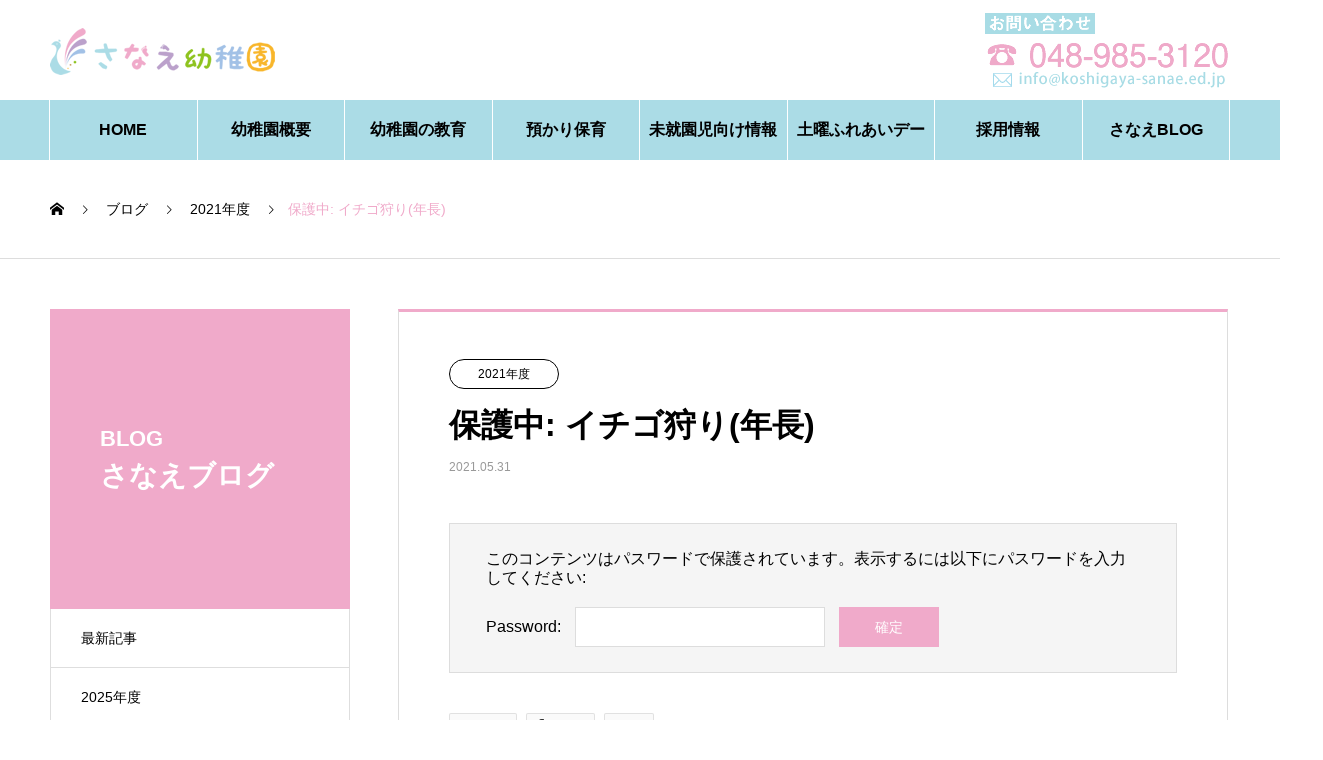

--- FILE ---
content_type: text/html; charset=UTF-8
request_url: https://www.koshigaya-sanae.ed.jp/21blog/1901.html
body_size: 51471
content:

<!DOCTYPE html>
<html lang="ja" prefix="og: http://ogp.me/ns#">
<head>
<meta charset="UTF-8">
  <meta name="viewport" content="width=device-width, initial-scale=1">
  <meta name="description" content="年長さんがイチゴ狩りに行きました。たくさんのイチゴに子どもたちは大喜びでした。帰るまでずっと食べ続けていた子もいました。イチゴが大好きなんですね。お世話になった「千疋いちご園」さんありがとうございました。">
  <title>イチゴ狩り(年長) &#8211; さなえ幼稚園</title>
<meta name='robots' content='max-image-preview:large' />
	<style>img:is([sizes="auto" i], [sizes^="auto," i]) { contain-intrinsic-size: 3000px 1500px }</style>
	<meta name="robots" content="noindex, follow">
<link rel="alternate" type="application/rss+xml" title="さなえ幼稚園 &raquo; フィード" href="https://www.koshigaya-sanae.ed.jp/feed" />
<link rel="alternate" type="application/rss+xml" title="さなえ幼稚園 &raquo; コメントフィード" href="https://www.koshigaya-sanae.ed.jp/comments/feed" />
<script type="text/javascript">
/* <![CDATA[ */
window._wpemojiSettings = {"baseUrl":"https:\/\/s.w.org\/images\/core\/emoji\/16.0.1\/72x72\/","ext":".png","svgUrl":"https:\/\/s.w.org\/images\/core\/emoji\/16.0.1\/svg\/","svgExt":".svg","source":{"concatemoji":"https:\/\/www.koshigaya-sanae.ed.jp\/home\/wp-includes\/js\/wp-emoji-release.min.js?ver=6.8.3"}};
/*! This file is auto-generated */
!function(s,n){var o,i,e;function c(e){try{var t={supportTests:e,timestamp:(new Date).valueOf()};sessionStorage.setItem(o,JSON.stringify(t))}catch(e){}}function p(e,t,n){e.clearRect(0,0,e.canvas.width,e.canvas.height),e.fillText(t,0,0);var t=new Uint32Array(e.getImageData(0,0,e.canvas.width,e.canvas.height).data),a=(e.clearRect(0,0,e.canvas.width,e.canvas.height),e.fillText(n,0,0),new Uint32Array(e.getImageData(0,0,e.canvas.width,e.canvas.height).data));return t.every(function(e,t){return e===a[t]})}function u(e,t){e.clearRect(0,0,e.canvas.width,e.canvas.height),e.fillText(t,0,0);for(var n=e.getImageData(16,16,1,1),a=0;a<n.data.length;a++)if(0!==n.data[a])return!1;return!0}function f(e,t,n,a){switch(t){case"flag":return n(e,"\ud83c\udff3\ufe0f\u200d\u26a7\ufe0f","\ud83c\udff3\ufe0f\u200b\u26a7\ufe0f")?!1:!n(e,"\ud83c\udde8\ud83c\uddf6","\ud83c\udde8\u200b\ud83c\uddf6")&&!n(e,"\ud83c\udff4\udb40\udc67\udb40\udc62\udb40\udc65\udb40\udc6e\udb40\udc67\udb40\udc7f","\ud83c\udff4\u200b\udb40\udc67\u200b\udb40\udc62\u200b\udb40\udc65\u200b\udb40\udc6e\u200b\udb40\udc67\u200b\udb40\udc7f");case"emoji":return!a(e,"\ud83e\udedf")}return!1}function g(e,t,n,a){var r="undefined"!=typeof WorkerGlobalScope&&self instanceof WorkerGlobalScope?new OffscreenCanvas(300,150):s.createElement("canvas"),o=r.getContext("2d",{willReadFrequently:!0}),i=(o.textBaseline="top",o.font="600 32px Arial",{});return e.forEach(function(e){i[e]=t(o,e,n,a)}),i}function t(e){var t=s.createElement("script");t.src=e,t.defer=!0,s.head.appendChild(t)}"undefined"!=typeof Promise&&(o="wpEmojiSettingsSupports",i=["flag","emoji"],n.supports={everything:!0,everythingExceptFlag:!0},e=new Promise(function(e){s.addEventListener("DOMContentLoaded",e,{once:!0})}),new Promise(function(t){var n=function(){try{var e=JSON.parse(sessionStorage.getItem(o));if("object"==typeof e&&"number"==typeof e.timestamp&&(new Date).valueOf()<e.timestamp+604800&&"object"==typeof e.supportTests)return e.supportTests}catch(e){}return null}();if(!n){if("undefined"!=typeof Worker&&"undefined"!=typeof OffscreenCanvas&&"undefined"!=typeof URL&&URL.createObjectURL&&"undefined"!=typeof Blob)try{var e="postMessage("+g.toString()+"("+[JSON.stringify(i),f.toString(),p.toString(),u.toString()].join(",")+"));",a=new Blob([e],{type:"text/javascript"}),r=new Worker(URL.createObjectURL(a),{name:"wpTestEmojiSupports"});return void(r.onmessage=function(e){c(n=e.data),r.terminate(),t(n)})}catch(e){}c(n=g(i,f,p,u))}t(n)}).then(function(e){for(var t in e)n.supports[t]=e[t],n.supports.everything=n.supports.everything&&n.supports[t],"flag"!==t&&(n.supports.everythingExceptFlag=n.supports.everythingExceptFlag&&n.supports[t]);n.supports.everythingExceptFlag=n.supports.everythingExceptFlag&&!n.supports.flag,n.DOMReady=!1,n.readyCallback=function(){n.DOMReady=!0}}).then(function(){return e}).then(function(){var e;n.supports.everything||(n.readyCallback(),(e=n.source||{}).concatemoji?t(e.concatemoji):e.wpemoji&&e.twemoji&&(t(e.twemoji),t(e.wpemoji)))}))}((window,document),window._wpemojiSettings);
/* ]]> */
</script>
<style id='wp-emoji-styles-inline-css' type='text/css'>

	img.wp-smiley, img.emoji {
		display: inline !important;
		border: none !important;
		box-shadow: none !important;
		height: 1em !important;
		width: 1em !important;
		margin: 0 0.07em !important;
		vertical-align: -0.1em !important;
		background: none !important;
		padding: 0 !important;
	}
</style>
<link rel='stylesheet' id='wp-block-library-css' href='https://www.koshigaya-sanae.ed.jp/home/wp-includes/css/dist/block-library/style.min.css?ver=6.8.3' type='text/css' media='all' />
<style id='classic-theme-styles-inline-css' type='text/css'>
/*! This file is auto-generated */
.wp-block-button__link{color:#fff;background-color:#32373c;border-radius:9999px;box-shadow:none;text-decoration:none;padding:calc(.667em + 2px) calc(1.333em + 2px);font-size:1.125em}.wp-block-file__button{background:#32373c;color:#fff;text-decoration:none}
</style>
<link rel='stylesheet' id='wp-components-css' href='https://www.koshigaya-sanae.ed.jp/home/wp-includes/css/dist/components/style.min.css?ver=6.8.3' type='text/css' media='all' />
<link rel='stylesheet' id='wp-preferences-css' href='https://www.koshigaya-sanae.ed.jp/home/wp-includes/css/dist/preferences/style.min.css?ver=6.8.3' type='text/css' media='all' />
<link rel='stylesheet' id='wp-block-editor-css' href='https://www.koshigaya-sanae.ed.jp/home/wp-includes/css/dist/block-editor/style.min.css?ver=6.8.3' type='text/css' media='all' />
<link rel='stylesheet' id='wp-reusable-blocks-css' href='https://www.koshigaya-sanae.ed.jp/home/wp-includes/css/dist/reusable-blocks/style.min.css?ver=6.8.3' type='text/css' media='all' />
<link rel='stylesheet' id='wp-patterns-css' href='https://www.koshigaya-sanae.ed.jp/home/wp-includes/css/dist/patterns/style.min.css?ver=6.8.3' type='text/css' media='all' />
<link rel='stylesheet' id='wp-editor-css' href='https://www.koshigaya-sanae.ed.jp/home/wp-includes/css/dist/editor/style.min.css?ver=6.8.3' type='text/css' media='all' />
<link rel='stylesheet' id='tinyjpfont_gutenberg_style-css-css' href='https://www.koshigaya-sanae.ed.jp/home/wp-content/plugins/japanese-font-for-tinymce/gutenjpfont/dist/blocks.style.build.css?ver=6.8.3' type='text/css' media='all' />
<style id='global-styles-inline-css' type='text/css'>
:root{--wp--preset--aspect-ratio--square: 1;--wp--preset--aspect-ratio--4-3: 4/3;--wp--preset--aspect-ratio--3-4: 3/4;--wp--preset--aspect-ratio--3-2: 3/2;--wp--preset--aspect-ratio--2-3: 2/3;--wp--preset--aspect-ratio--16-9: 16/9;--wp--preset--aspect-ratio--9-16: 9/16;--wp--preset--color--black: #000000;--wp--preset--color--cyan-bluish-gray: #abb8c3;--wp--preset--color--white: #ffffff;--wp--preset--color--pale-pink: #f78da7;--wp--preset--color--vivid-red: #cf2e2e;--wp--preset--color--luminous-vivid-orange: #ff6900;--wp--preset--color--luminous-vivid-amber: #fcb900;--wp--preset--color--light-green-cyan: #7bdcb5;--wp--preset--color--vivid-green-cyan: #00d084;--wp--preset--color--pale-cyan-blue: #8ed1fc;--wp--preset--color--vivid-cyan-blue: #0693e3;--wp--preset--color--vivid-purple: #9b51e0;--wp--preset--gradient--vivid-cyan-blue-to-vivid-purple: linear-gradient(135deg,rgba(6,147,227,1) 0%,rgb(155,81,224) 100%);--wp--preset--gradient--light-green-cyan-to-vivid-green-cyan: linear-gradient(135deg,rgb(122,220,180) 0%,rgb(0,208,130) 100%);--wp--preset--gradient--luminous-vivid-amber-to-luminous-vivid-orange: linear-gradient(135deg,rgba(252,185,0,1) 0%,rgba(255,105,0,1) 100%);--wp--preset--gradient--luminous-vivid-orange-to-vivid-red: linear-gradient(135deg,rgba(255,105,0,1) 0%,rgb(207,46,46) 100%);--wp--preset--gradient--very-light-gray-to-cyan-bluish-gray: linear-gradient(135deg,rgb(238,238,238) 0%,rgb(169,184,195) 100%);--wp--preset--gradient--cool-to-warm-spectrum: linear-gradient(135deg,rgb(74,234,220) 0%,rgb(151,120,209) 20%,rgb(207,42,186) 40%,rgb(238,44,130) 60%,rgb(251,105,98) 80%,rgb(254,248,76) 100%);--wp--preset--gradient--blush-light-purple: linear-gradient(135deg,rgb(255,206,236) 0%,rgb(152,150,240) 100%);--wp--preset--gradient--blush-bordeaux: linear-gradient(135deg,rgb(254,205,165) 0%,rgb(254,45,45) 50%,rgb(107,0,62) 100%);--wp--preset--gradient--luminous-dusk: linear-gradient(135deg,rgb(255,203,112) 0%,rgb(199,81,192) 50%,rgb(65,88,208) 100%);--wp--preset--gradient--pale-ocean: linear-gradient(135deg,rgb(255,245,203) 0%,rgb(182,227,212) 50%,rgb(51,167,181) 100%);--wp--preset--gradient--electric-grass: linear-gradient(135deg,rgb(202,248,128) 0%,rgb(113,206,126) 100%);--wp--preset--gradient--midnight: linear-gradient(135deg,rgb(2,3,129) 0%,rgb(40,116,252) 100%);--wp--preset--font-size--small: 13px;--wp--preset--font-size--medium: 20px;--wp--preset--font-size--large: 36px;--wp--preset--font-size--x-large: 42px;--wp--preset--spacing--20: 0.44rem;--wp--preset--spacing--30: 0.67rem;--wp--preset--spacing--40: 1rem;--wp--preset--spacing--50: 1.5rem;--wp--preset--spacing--60: 2.25rem;--wp--preset--spacing--70: 3.38rem;--wp--preset--spacing--80: 5.06rem;--wp--preset--shadow--natural: 6px 6px 9px rgba(0, 0, 0, 0.2);--wp--preset--shadow--deep: 12px 12px 50px rgba(0, 0, 0, 0.4);--wp--preset--shadow--sharp: 6px 6px 0px rgba(0, 0, 0, 0.2);--wp--preset--shadow--outlined: 6px 6px 0px -3px rgba(255, 255, 255, 1), 6px 6px rgba(0, 0, 0, 1);--wp--preset--shadow--crisp: 6px 6px 0px rgba(0, 0, 0, 1);}:where(.is-layout-flex){gap: 0.5em;}:where(.is-layout-grid){gap: 0.5em;}body .is-layout-flex{display: flex;}.is-layout-flex{flex-wrap: wrap;align-items: center;}.is-layout-flex > :is(*, div){margin: 0;}body .is-layout-grid{display: grid;}.is-layout-grid > :is(*, div){margin: 0;}:where(.wp-block-columns.is-layout-flex){gap: 2em;}:where(.wp-block-columns.is-layout-grid){gap: 2em;}:where(.wp-block-post-template.is-layout-flex){gap: 1.25em;}:where(.wp-block-post-template.is-layout-grid){gap: 1.25em;}.has-black-color{color: var(--wp--preset--color--black) !important;}.has-cyan-bluish-gray-color{color: var(--wp--preset--color--cyan-bluish-gray) !important;}.has-white-color{color: var(--wp--preset--color--white) !important;}.has-pale-pink-color{color: var(--wp--preset--color--pale-pink) !important;}.has-vivid-red-color{color: var(--wp--preset--color--vivid-red) !important;}.has-luminous-vivid-orange-color{color: var(--wp--preset--color--luminous-vivid-orange) !important;}.has-luminous-vivid-amber-color{color: var(--wp--preset--color--luminous-vivid-amber) !important;}.has-light-green-cyan-color{color: var(--wp--preset--color--light-green-cyan) !important;}.has-vivid-green-cyan-color{color: var(--wp--preset--color--vivid-green-cyan) !important;}.has-pale-cyan-blue-color{color: var(--wp--preset--color--pale-cyan-blue) !important;}.has-vivid-cyan-blue-color{color: var(--wp--preset--color--vivid-cyan-blue) !important;}.has-vivid-purple-color{color: var(--wp--preset--color--vivid-purple) !important;}.has-black-background-color{background-color: var(--wp--preset--color--black) !important;}.has-cyan-bluish-gray-background-color{background-color: var(--wp--preset--color--cyan-bluish-gray) !important;}.has-white-background-color{background-color: var(--wp--preset--color--white) !important;}.has-pale-pink-background-color{background-color: var(--wp--preset--color--pale-pink) !important;}.has-vivid-red-background-color{background-color: var(--wp--preset--color--vivid-red) !important;}.has-luminous-vivid-orange-background-color{background-color: var(--wp--preset--color--luminous-vivid-orange) !important;}.has-luminous-vivid-amber-background-color{background-color: var(--wp--preset--color--luminous-vivid-amber) !important;}.has-light-green-cyan-background-color{background-color: var(--wp--preset--color--light-green-cyan) !important;}.has-vivid-green-cyan-background-color{background-color: var(--wp--preset--color--vivid-green-cyan) !important;}.has-pale-cyan-blue-background-color{background-color: var(--wp--preset--color--pale-cyan-blue) !important;}.has-vivid-cyan-blue-background-color{background-color: var(--wp--preset--color--vivid-cyan-blue) !important;}.has-vivid-purple-background-color{background-color: var(--wp--preset--color--vivid-purple) !important;}.has-black-border-color{border-color: var(--wp--preset--color--black) !important;}.has-cyan-bluish-gray-border-color{border-color: var(--wp--preset--color--cyan-bluish-gray) !important;}.has-white-border-color{border-color: var(--wp--preset--color--white) !important;}.has-pale-pink-border-color{border-color: var(--wp--preset--color--pale-pink) !important;}.has-vivid-red-border-color{border-color: var(--wp--preset--color--vivid-red) !important;}.has-luminous-vivid-orange-border-color{border-color: var(--wp--preset--color--luminous-vivid-orange) !important;}.has-luminous-vivid-amber-border-color{border-color: var(--wp--preset--color--luminous-vivid-amber) !important;}.has-light-green-cyan-border-color{border-color: var(--wp--preset--color--light-green-cyan) !important;}.has-vivid-green-cyan-border-color{border-color: var(--wp--preset--color--vivid-green-cyan) !important;}.has-pale-cyan-blue-border-color{border-color: var(--wp--preset--color--pale-cyan-blue) !important;}.has-vivid-cyan-blue-border-color{border-color: var(--wp--preset--color--vivid-cyan-blue) !important;}.has-vivid-purple-border-color{border-color: var(--wp--preset--color--vivid-purple) !important;}.has-vivid-cyan-blue-to-vivid-purple-gradient-background{background: var(--wp--preset--gradient--vivid-cyan-blue-to-vivid-purple) !important;}.has-light-green-cyan-to-vivid-green-cyan-gradient-background{background: var(--wp--preset--gradient--light-green-cyan-to-vivid-green-cyan) !important;}.has-luminous-vivid-amber-to-luminous-vivid-orange-gradient-background{background: var(--wp--preset--gradient--luminous-vivid-amber-to-luminous-vivid-orange) !important;}.has-luminous-vivid-orange-to-vivid-red-gradient-background{background: var(--wp--preset--gradient--luminous-vivid-orange-to-vivid-red) !important;}.has-very-light-gray-to-cyan-bluish-gray-gradient-background{background: var(--wp--preset--gradient--very-light-gray-to-cyan-bluish-gray) !important;}.has-cool-to-warm-spectrum-gradient-background{background: var(--wp--preset--gradient--cool-to-warm-spectrum) !important;}.has-blush-light-purple-gradient-background{background: var(--wp--preset--gradient--blush-light-purple) !important;}.has-blush-bordeaux-gradient-background{background: var(--wp--preset--gradient--blush-bordeaux) !important;}.has-luminous-dusk-gradient-background{background: var(--wp--preset--gradient--luminous-dusk) !important;}.has-pale-ocean-gradient-background{background: var(--wp--preset--gradient--pale-ocean) !important;}.has-electric-grass-gradient-background{background: var(--wp--preset--gradient--electric-grass) !important;}.has-midnight-gradient-background{background: var(--wp--preset--gradient--midnight) !important;}.has-small-font-size{font-size: var(--wp--preset--font-size--small) !important;}.has-medium-font-size{font-size: var(--wp--preset--font-size--medium) !important;}.has-large-font-size{font-size: var(--wp--preset--font-size--large) !important;}.has-x-large-font-size{font-size: var(--wp--preset--font-size--x-large) !important;}
:where(.wp-block-post-template.is-layout-flex){gap: 1.25em;}:where(.wp-block-post-template.is-layout-grid){gap: 1.25em;}
:where(.wp-block-columns.is-layout-flex){gap: 2em;}:where(.wp-block-columns.is-layout-grid){gap: 2em;}
:root :where(.wp-block-pullquote){font-size: 1.5em;line-height: 1.6;}
</style>
<link rel='stylesheet' id='contact-form-7-css' href='https://www.koshigaya-sanae.ed.jp/home/wp-content/plugins/contact-form-7/includes/css/styles.css?ver=5.6.4' type='text/css' media='all' />
<link rel='stylesheet' id='tinyjpfont-styles-css' href='https://www.koshigaya-sanae.ed.jp/home/wp-content/plugins/japanese-font-for-tinymce/addfont_lite.css?ver=6.8.3' type='text/css' media='all' />
<link rel='stylesheet' id='whats-new-style-css' href='https://www.koshigaya-sanae.ed.jp/home/wp-content/plugins/whats-new-genarator/whats-new.css?ver=2.0.2' type='text/css' media='all' />
<link rel='stylesheet' id='slb_core-css' href='https://www.koshigaya-sanae.ed.jp/home/wp-content/plugins/simple-lightbox/client/css/app.css?ver=2.8.1' type='text/css' media='all' />
<link rel='stylesheet' id='nano-style-css' href='https://www.koshigaya-sanae.ed.jp/home/wp-content/themes/nano_tcd065/style.css?ver=1.2' type='text/css' media='all' />
<!--n2css--><script type="text/javascript" src="https://www.koshigaya-sanae.ed.jp/home/wp-includes/js/jquery/jquery.min.js?ver=3.7.1" id="jquery-core-js"></script>
<script type="text/javascript" src="https://www.koshigaya-sanae.ed.jp/home/wp-includes/js/jquery/jquery-migrate.min.js?ver=3.4.1" id="jquery-migrate-js"></script>
<link rel="https://api.w.org/" href="https://www.koshigaya-sanae.ed.jp/wp-json/" /><link rel="alternate" title="JSON" type="application/json" href="https://www.koshigaya-sanae.ed.jp/wp-json/wp/v2/posts/1901" /><link rel="canonical" href="https://www.koshigaya-sanae.ed.jp/21blog/1901.html" />
<link rel='shortlink' href='https://www.koshigaya-sanae.ed.jp/?p=1901' />
<link rel="alternate" title="oEmbed (JSON)" type="application/json+oembed" href="https://www.koshigaya-sanae.ed.jp/wp-json/oembed/1.0/embed?url=https%3A%2F%2Fwww.koshigaya-sanae.ed.jp%2F21blog%2F1901.html" />
<link rel="alternate" title="oEmbed (XML)" type="text/xml+oembed" href="https://www.koshigaya-sanae.ed.jp/wp-json/oembed/1.0/embed?url=https%3A%2F%2Fwww.koshigaya-sanae.ed.jp%2F21blog%2F1901.html&#038;format=xml" />
<style type="text/css">* Custom css for Access Category Password form */
		.acpwd-container {
		
		}
		
		.acpwd-added-excerpt {
		}
		
		.acpwd-info-message {
		
		}
		
		.acpwd-form {
		
		}
		.acpwd-pass {
		
		}
		
		.acpwd-submit {
		
		}
		
		.acpwd-error-message {
			color: darkred;
		}</style><link rel="shortcut icon" href="https://www.koshigaya-sanae.ed.jp/home/wp-content/uploads/sanae-001.png">
<style>
.c-comment__form-submit:hover,.p-cb__item-btn a,.c-pw__btn,.p-readmore__btn:hover,.p-page-links a:hover span,.p-page-links > span,.p-pager a:hover,.p-pager span,.p-pagetop:focus,.p-pagetop:hover,.p-widget__title{background: #f0aaca}.p-breadcrumb__item{color: #f0aaca}.widget_nav_menu a:hover,.p-article02 a:hover .p-article02__title{color: #f0aaca}.p-entry__body a{color: #000000}body{font-family: "Segoe UI", Verdana, "游ゴシック", YuGothic, "Hiragino Kaku Gothic ProN", Meiryo, sans-serif}.c-logo,.p-page-header__title,.p-banner__title,.p-cover__title,.p-archive-header__title,.p-article05__title,.p-article09__title,.p-cb__item-title,.p-article11__title,.p-article12__title,.p-index-content01__title,.p-header-content__title,.p-megamenu01__item-list > li > a,.p-article13__title,.p-megamenu02__title,.p-cover__header-title{font-family: "Segoe UI", Verdana, "游ゴシック", YuGothic, "Hiragino Kaku Gothic ProN", Meiryo, sans-serif}.p-hover-effect--type3{background: #ffffff}.p-hover-effect--type3:hover img{opacity: 0.5}.p-blog__title{color: #000000;font-size: 2px}.p-cat--32{color: #000000;border: 1px solid #000000}.p-cat--27{color: #000000;border: 1px solid #000000}.p-cat--26{color: #000000;border: 1px solid #000000}.p-cat--25{color: ;border: 1px solid }.p-cat--1{color: ;border: 1px solid }.p-cat--28{color: #000000;border: 1px solid #000000}.p-cat--29{color: ;border: 1px solid }.p-cat--30{color: #000000;border: 1px solid #000000}.p-article04:hover a .p-article04__title{color: #f0aaca}.p-article06__content{border-left: 4px solid #d80100}.p-article06__title a:hover{color: #d80100}.p-article06__cat:hover{background: #d80100}.l-header{background: #ffffff}.l-header--fixed.is-active{background: #ffffff}.l-header__desc{color: #000000;font-size: 14px}.l-header__nav{background: #abdce6}.p-global-nav > li > a,.p-menu-btn{color: #000000}.p-global-nav > li > a:hover,.p-global-nav > .current-menu-item > a{background: #f0aaca;color: #ffffff}.p-global-nav .sub-menu a{background: #f0aaca;color: #ffffff}.p-global-nav .sub-menu a:hover{background: #ef5d9f;color: #ffffff}.p-global-nav .menu-item-has-children > a > .p-global-nav__toggle::before{border-color: #000000}.p-megamenu02::before{background: #b4ffa5}.p-megamenu02__list a:hover .p-article13__title{color: #b4ffa5}.p-footer-banners{background: #f4f4f4}.p-info{background: #ffffff;color: #000000}.p-info__logo{font-size: 40px}.p-info__desc{color: #000000;font-size: 14px}.p-footer-widgets{background: #ffffff;color: #000000}.p-footer-widget__title{color: #004d8c}.p-footer-nav{background: #ffffff;color: #000000}.p-footer-nav a{color: #000000}.p-footer-nav a:hover{color: #000000}.p-copyright{background: #f0aaca}.p-blog__title,.p-entry,.p-headline,.p-cat-list__title{border-top: 3px solid #f0aaca}.p-works-entry__header{border-bottom: 3px solid #f0aaca}.p-article01 a:hover .p-article01__title,.p-article03 a:hover .p-article03__title,.p-article05__link,.p-article08__title a:hover,.p-article09__link,.p-article07 a:hover .p-article07__title,.p-article10 a:hover .p-article10__title{color: #f0aaca}.p-page-header,.p-list__item a::before,.p-cover__header,.p-works-entry__cat:hover,.p-service-cat-header{background: #f0aaca}.p-page-header__title,.p-cover__header-title{color: #ffffff;font-size: 22px}.p-page-header__sub,.p-cover__header-sub{color: #ffffff;font-size: 28px}.p-entry__title{font-size: 32px}.p-entry__body{font-size: 16px}@media screen and (max-width: 767px) {.p-blog__title{font-size: 2px}.p-list .is-current > a{color: #f0aaca}.p-entry__title{font-size: 20px}.p-entry__body{font-size: 14px}}@media screen and (max-width: 1199px) {.p-global-nav > li > a,.p-global-nav > li > a:hover{background: #ffffff;color: #000000}}@media screen and (max-width: 991px) {.p-page-header__title,.p-cover__header-title{font-size: 28px}.p-page-header__sub,.p-cover__header-sub{font-size: 20px}}.c-load--type1 { border: 3px solid rgba(240, 170, 202, 0.2); border-top-color: #f0aaca; }
.p-global-nav {
    font-size: 16px;
    font-weight: bold;
}
.p-info__desc {
    margin: 18px 0 0 0;
}
.p-article01__img {
    float: left;
    width: 10%;
    margin-right: 3%;
}

.archive .p-article01__title, .blog .p-article01__title {
    width: 70%;
    float: left;
    margin-top: 10px;
}

@media screen and (max-width: 767px) { 
.p-article01__img {
    margin: 0 3% 0 4%;}
}
.home .l-contents { margin-top: -266px;}
div.whatsnew dl { line-height: 1.6;}

.news2 .lcp_catlist li{    width: 24.0%;  display: block; float: left; margin: 0 1% 20px 0; border: solid 1px #d9f1dd; padding: 5px 1%; height: 200px; 
overflow: hidden;line-height: 1.0;}
.news2  .lcp_catlist li a{width:98%; overflow: hidden;line-height: 1.2;font-size: 14px;}
.news2  .lcp_catlist li img{margin: 10px 0 0 0 }
@media screen and (max-width: 767px) { 
.news2 .lcp_catlist li{    width: 48.0%;  display: block; float: left; margin: 0 1% 20px 0; border: solid 1px #d9f1dd; padding: 5px 1%; height: 200px; 
overflow: hidden;line-height: 1.0;}
}

.news2 .lcp_catlist li img{
    box-shadow: 4px 4px 4px -3px #949494;
    width:100%;
    height: 158px!important;
}</style>
</head>
<body class="wp-singular post-template-default single single-post postid-1901 single-format-standard wp-theme-nano_tcd065">

  <div id="site_loader_overlay">
  <div id="site_loader_animation" class="c-load--type1">
      </div>
</div>

  <header id="js-header" class="l-header l-header--fixed">
    <div class="l-header__inner l-inner">

      <div class="l-header__logo c-logo">
    <a href="https://www.koshigaya-sanae.ed.jp/">
    <img src="https://www.koshigaya-sanae.ed.jp/home/wp-content/uploads/sanae-007.png" alt="さなえ幼稚園" width="228">
  </a>
  </div>

      <p class="l-header__desc"></p>

          <div class="l-header__right">
      <a href="https://www.koshigaya-sanae.ed.jp/contact.html"><img src="https://www.koshigaya-sanae.ed.jp/home/wp-content/uploads/tel02.gif"></a>
    </div>

    </div>

    <button id="js-menu-btn" class="p-menu-btn c-menu-btn"></button>
    <nav id="js-header__nav" class="l-header__nav">
      <ul id="js-global-nav" class="p-global-nav l-inner"><li id="menu-item-355" class="menu-item menu-item-type-custom menu-item-object-custom menu-item-home menu-item-355"><a href="https://www.koshigaya-sanae.ed.jp/">HOME<span class="p-global-nav__toggle"></span></a></li>
<li id="menu-item-552" class="menu-item menu-item-type-post_type menu-item-object-page menu-item-has-children menu-item-552"><a href="https://www.koshigaya-sanae.ed.jp/gaiyou.html">幼稚園概要<span class="p-global-nav__toggle"></span></a>
<ul class="sub-menu">
	<li id="menu-item-550" class="menu-item menu-item-type-custom menu-item-object-custom menu-item-550"><a href="https://www.koshigaya-sanae.ed.jp/gaiyou.html">園長のことば<span class="p-global-nav__toggle"></span></a></li>
	<li id="menu-item-551" class="menu-item menu-item-type-custom menu-item-object-custom menu-item-551"><a href="https://www.koshigaya-sanae.ed.jp/gaiyou.html#features">幼稚園の特色<span class="p-global-nav__toggle"></span></a></li>
	<li id="menu-item-553" class="menu-item menu-item-type-custom menu-item-object-custom menu-item-553"><a href="https://www.koshigaya-sanae.ed.jp/gaiyou.html#policy">経営方針<span class="p-global-nav__toggle"></span></a></li>
	<li id="menu-item-554" class="menu-item menu-item-type-custom menu-item-object-custom menu-item-554"><a href="https://www.koshigaya-sanae.ed.jp/gaiyou.html#garden">園舎・設備紹介<span class="p-global-nav__toggle"></span></a></li>
	<li id="menu-item-555" class="menu-item menu-item-type-custom menu-item-object-custom menu-item-555"><a href="https://www.koshigaya-sanae.ed.jp/gaiyou.html#map">周辺地図<span class="p-global-nav__toggle"></span></a></li>
	<li id="menu-item-556" class="menu-item menu-item-type-custom menu-item-object-custom menu-item-556"><a href="https://www.koshigaya-sanae.ed.jp/gaiyou.html#bus">通園バスコース<span class="p-global-nav__toggle"></span></a></li>
</ul>
</li>
<li id="menu-item-489" class="menu-item menu-item-type-post_type menu-item-object-page menu-item-has-children menu-item-489"><a href="https://www.koshigaya-sanae.ed.jp/education.html">幼稚園の教育<span class="p-global-nav__toggle"></span></a>
<ul class="sub-menu">
	<li id="menu-item-564" class="menu-item menu-item-type-custom menu-item-object-custom menu-item-564"><a href="https://www.koshigaya-sanae.ed.jp/education.html">教育目標<span class="p-global-nav__toggle"></span></a></li>
	<li id="menu-item-565" class="menu-item menu-item-type-custom menu-item-object-custom menu-item-565"><a href="https://www.koshigaya-sanae.ed.jp/education.html#day">一日の様子<span class="p-global-nav__toggle"></span></a></li>
	<li id="menu-item-566" class="menu-item menu-item-type-custom menu-item-object-custom menu-item-566"><a href="https://www.koshigaya-sanae.ed.jp/education.html#event">年間行事<span class="p-global-nav__toggle"></span></a></li>
	<li id="menu-item-567" class="menu-item menu-item-type-custom menu-item-object-custom menu-item-567"><a href="https://www.koshigaya-sanae.ed.jp/education.html#extracurricular">課外教室<span class="p-global-nav__toggle"></span></a></li>
</ul>
</li>
<li id="menu-item-37421" class="menu-item menu-item-type-post_type menu-item-object-page menu-item-37421"><a href="https://www.koshigaya-sanae.ed.jp/extended_hours.html">預かり保育<span class="p-global-nav__toggle"></span></a></li>
<li id="menu-item-20377" class="menu-item menu-item-type-post_type menu-item-object-page menu-item-has-children menu-item-20377"><a href="https://www.koshigaya-sanae.ed.jp/pre.html">未就園児向け情報<span class="p-global-nav__toggle"></span></a>
<ul class="sub-menu">
	<li id="menu-item-560" class="menu-item menu-item-type-custom menu-item-object-custom menu-item-560"><a href="https://www.koshigaya-sanae.ed.jp/pre.html">入園案内<span class="p-global-nav__toggle"></span></a></li>
	<li id="menu-item-562" class="menu-item menu-item-type-custom menu-item-object-custom menu-item-562"><a href="https://www.koshigaya-sanae.ed.jp/pre.html#faq">よくあるご質問<span class="p-global-nav__toggle"></span></a></li>
	<li id="menu-item-561" class="menu-item menu-item-type-custom menu-item-object-custom menu-item-561"><a href="https://www.koshigaya-sanae.ed.jp/sat.html">未就園児参加イベント<span class="p-global-nav__toggle"></span></a></li>
	<li id="menu-item-1594" class="menu-item menu-item-type-post_type menu-item-object-page menu-item-1594"><a href="https://www.koshigaya-sanae.ed.jp/fureai-club.html">親子未就園児教室<span class="p-global-nav__toggle"></span></a></li>
</ul>
</li>
<li id="menu-item-593" class="menu-item menu-item-type-post_type menu-item-object-page menu-item-593"><a href="https://www.koshigaya-sanae.ed.jp/sat.html">土曜ふれあいデー<span class="p-global-nav__toggle"></span></a></li>
<li id="menu-item-398" class="menu-item menu-item-type-post_type menu-item-object-page menu-item-398"><a href="https://www.koshigaya-sanae.ed.jp/recruitment.html">採用情報<span class="p-global-nav__toggle"></span></a></li>
<li id="menu-item-609" class="menu-item menu-item-type-post_type menu-item-object-page current_page_parent menu-item-has-children menu-item-609"><a href="https://www.koshigaya-sanae.ed.jp/blog.html">さなえBLOG<span class="p-global-nav__toggle"></span></a>
<ul class="sub-menu">
	<li id="menu-item-59413" class="menu-item menu-item-type-taxonomy menu-item-object-category menu-item-59413"><a href="https://www.koshigaya-sanae.ed.jp/category/25blog">2025年度<span class="p-global-nav__toggle"></span></a></li>
	<li id="menu-item-44268" class="menu-item menu-item-type-taxonomy menu-item-object-category menu-item-44268"><a href="https://www.koshigaya-sanae.ed.jp/category/24blog">2024年度<span class="p-global-nav__toggle"></span></a></li>
	<li id="menu-item-27097" class="menu-item menu-item-type-taxonomy menu-item-object-category menu-item-27097"><a href="https://www.koshigaya-sanae.ed.jp/category/23blog">2023年度<span class="p-global-nav__toggle"></span></a></li>
	<li id="menu-item-13416" class="menu-item menu-item-type-taxonomy menu-item-object-category menu-item-13416"><a href="https://www.koshigaya-sanae.ed.jp/category/22blog">2022年度<span class="p-global-nav__toggle"></span></a></li>
	<li id="menu-item-13409" class="menu-item menu-item-type-taxonomy menu-item-object-category current-post-ancestor current-menu-parent current-post-parent menu-item-13409"><a href="https://www.koshigaya-sanae.ed.jp/category/21blog">2021年度<span class="p-global-nav__toggle"></span></a></li>
</ul>
</li>
</ul>      <button id="js-header__nav-close" class="l-header__nav-close p-close-btn">閉じる</button>
    </nav>

    
  </header>
  <main class="l-main">

<ol class="p-breadcrumb c-breadcrumb l-inner" itemscope="" itemtype="http://schema.org/BreadcrumbList">
<li class="p-breadcrumb__item c-breadcrumb__item c-breadcrumb__item--home" itemprop="itemListElement" itemscope="" itemtype="http://schema.org/ListItem">
<a href="https://www.koshigaya-sanae.ed.jp/" itemscope="" itemtype="http://schema.org/Thing" itemprop="item">
<span itemprop="name">HOME</span>
</a>
<meta itemprop="position" content="1">
</li>
<li class="p-breadcrumb__item c-breadcrumb__item" itemprop="itemListElement" itemscope="" itemtype="http://schema.org/ListItem">
<a href="https://www.koshigaya-sanae.ed.jp/blog.html" itemscope="" itemtype="http://schema.org/Thing" itemprop="item">
<span itemprop="name">ブログ</span>
</a>
<meta itemprop="position" content="2">
</li>
<li class="p-breadcrumb__item c-breadcrumb__item" itemprop="itemListElement" itemscope="" itemtype="http://schema.org/ListItem">
<a href="https://www.koshigaya-sanae.ed.jp/category/21blog" itemscope="" itemtype="http://schema.org/Thing" itemprop="item">
<span itemprop="name">2021年度</span>
</a>
<meta itemprop="position" content="3">
</li>
<li class="p-breadcrumb__item c-breadcrumb__item">保護中: イチゴ狩り(年長)</li>
</ol>

<div class="l-contents l-contents--grid">

  <div class="l-contents__inner l-inner">

    <header class="l-page-header">
  <div class="p-page-header">
    <h1 class="p-page-header__title">BLOG</h1>
    <p class="p-page-header__sub">さなえブログ</p>
  </div>
  <ul id="js-list" class="p-list">
<li class="p-list__item"><a href="https://www.koshigaya-sanae.ed.jp/blog.html">最新記事</a></li><li class="p-list__item"><a href="https://www.koshigaya-sanae.ed.jp/category/25blog">2025年度</a></li><li class="p-list__item"><a href="https://www.koshigaya-sanae.ed.jp/category/24blog">2024年度</a></li><li class="p-list__item"><a href="https://www.koshigaya-sanae.ed.jp/category/23blog">2023年度</a></li><li class="p-list__item"><a href="https://www.koshigaya-sanae.ed.jp/category/22blog">2022年度</a></li><li class="p-list__item is-current is-parent"><a href="https://www.koshigaya-sanae.ed.jp/category/21blog">2021年度</a></li></ul>
</header>

    <div class="l-primary">

            <article class="p-entry">

        <div class="p-entry__inner">

  	      <header class="p-entry__header">

                        <a class="p-entry__cat p-cat p-cat--1" href="https://www.koshigaya-sanae.ed.jp/category/21blog">2021年度</a>
            
            <h1 class="p-entry__title">保護中: イチゴ狩り(年長)</h1>

                        <time class="p-entry__date" datetime="2021-05-31">2021.05.31</time>
            
          </header>

          
          <div class="p-entry__body">
          <form action="https://www.koshigaya-sanae.ed.jp/home/wp-login.php?action=postpass" class="post-password-form c-pw" method="post">
<div>
<div class="c-pw__box">
<p class="c-pw__box-desc">このコンテンツはパスワードで保護されています。表示するには以下にパスワードを入力してください:</p>
<div><label class="c-pw__box-label" for="pwbox-1901">Password:</label><input class="c-pw__box-input" name="post_password" id="pwbox-1901" type="password" size="20"><input class="c-pw__btn c-pw__btn--submit" type="submit" name="Submit" value="確定"></div>
</div>
</div>
</form>
          </div>

          			<ul class="p-entry__share c-share u-clearfix c-share--sm c-share--mono">
				<li class="c-share__btn c-share__btn--twitter">
			    <a href="http://twitter.com/share?text=%E4%BF%9D%E8%AD%B7%E4%B8%AD%3A+%E3%82%A4%E3%83%81%E3%82%B4%E7%8B%A9%E3%82%8A%28%E5%B9%B4%E9%95%B7%29&url=https%3A%2F%2Fwww.koshigaya-sanae.ed.jp%2F21blog%2F1901.html&via=&tw_p=tweetbutton&related="  onclick="javascript:window.open(this.href, '', 'menubar=no,toolbar=no,resizable=yes,scrollbars=yes,height=400,width=600');return false;">
			     	<i class="c-share__icn c-share__icn--twitter"></i>
			      <span class="c-share__title">Tweet</span>
			   	</a>
			   </li>
			    <li class="c-share__btn c-share__btn--facebook">
			    	<a href="//www.facebook.com/sharer/sharer.php?u=https://www.koshigaya-sanae.ed.jp/21blog/1901.html&amp;t=%E4%BF%9D%E8%AD%B7%E4%B8%AD%3A+%E3%82%A4%E3%83%81%E3%82%B4%E7%8B%A9%E3%82%8A%28%E5%B9%B4%E9%95%B7%29" rel="nofollow" target="_blank">
			      	<i class="c-share__icn c-share__icn--facebook"></i>
			        <span class="c-share__title">Share</span>
			      </a>
			    </li>
			    <li class="c-share__btn c-share__btn--google-plus">
			      <a href="https://plus.google.com/share?url=https%3A%2F%2Fwww.koshigaya-sanae.ed.jp%2F21blog%2F1901.html" onclick="javascript:window.open(this.href, '', 'menubar=no,toolbar=no,resizable=yes,scrollbars=yes,height=600,width=500');return false;">
			      	<i class="c-share__icn c-share__icn--google-plus"></i>
			        <span class="c-share__title">+1</span>
			      </a>
					</li>
			</ul>

          
<ul class="p-entry__meta-box c-meta-box u-clearfix">
	<li class="c-meta-box__item c-meta-box__item--category"><a href="https://www.koshigaya-sanae.ed.jp/category/21blog" rel="category tag">2021年度</a></li></ul>

          			    <ul class="p-nav01 c-nav01 u-clearfix">
			    	<li class="p-nav01__item--prev p-nav01__item c-nav01__item c-nav01__item--prev"><a href="https://www.koshigaya-sanae.ed.jp/21blog/1787.html" data-prev="前の記事"><span>朝顔の水やり</span></a></li>
			    	<li class="p-nav01__item--next p-nav01__item c-nav01__item c-nav01__item--next"><a href="https://www.koshigaya-sanae.ed.jp/21blog/1902.html" data-next="次の記事"><span>衣替え</span></a></li>
			    </ul>
          
  	    </div>
      </article>
      
      
      
      
    </div><!-- /.l-primary -->

    <div class="l-secondary">
<div class="p-widget widget_calendar" id="calendar-2">
<div id="calendar_wrap" class="calendar_wrap"><table id="wp-calendar" class="wp-calendar-table">
	<caption>2026年1月</caption>
	<thead>
	<tr>
		<th scope="col" aria-label="月曜日">月</th>
		<th scope="col" aria-label="火曜日">火</th>
		<th scope="col" aria-label="水曜日">水</th>
		<th scope="col" aria-label="木曜日">木</th>
		<th scope="col" aria-label="金曜日">金</th>
		<th scope="col" aria-label="土曜日">土</th>
		<th scope="col" aria-label="日曜日">日</th>
	</tr>
	</thead>
	<tbody>
	<tr>
		<td colspan="3" class="pad">&nbsp;</td><td>1</td><td>2</td><td>3</td><td>4</td>
	</tr>
	<tr>
		<td><a href="https://www.koshigaya-sanae.ed.jp/date/2026/01/05" aria-label="2026年1月5日 に投稿を公開">5</a></td><td>6</td><td>7</td><td>8</td><td>9</td><td><a href="https://www.koshigaya-sanae.ed.jp/date/2026/01/10" aria-label="2026年1月10日 に投稿を公開">10</a></td><td>11</td>
	</tr>
	<tr>
		<td>12</td><td>13</td><td>14</td><td><a href="https://www.koshigaya-sanae.ed.jp/date/2026/01/15" aria-label="2026年1月15日 に投稿を公開">15</a></td><td><a href="https://www.koshigaya-sanae.ed.jp/date/2026/01/16" aria-label="2026年1月16日 に投稿を公開">16</a></td><td><a href="https://www.koshigaya-sanae.ed.jp/date/2026/01/17" aria-label="2026年1月17日 に投稿を公開">17</a></td><td>18</td>
	</tr>
	<tr>
		<td>19</td><td id="today">20</td><td>21</td><td>22</td><td>23</td><td>24</td><td>25</td>
	</tr>
	<tr>
		<td>26</td><td>27</td><td>28</td><td>29</td><td>30</td><td>31</td>
		<td class="pad" colspan="1">&nbsp;</td>
	</tr>
	</tbody>
	</table><nav aria-label="前と次の月" class="wp-calendar-nav">
		<span class="wp-calendar-nav-prev"><a href="https://www.koshigaya-sanae.ed.jp/date/2025/12">&laquo; 12月</a></span>
		<span class="pad">&nbsp;</span>
		<span class="wp-calendar-nav-next">&nbsp;</span>
	</nav></div></div>
</div><!-- /.l-secondary -->

  </div>
</div>

  </main>
  <footer class="l-footer">

        <div class="p-footer-banners">
      <ul class="p-footer-banners__list l-inner">

        <li class="p-footer-banners__list-item p-banner p-banner--lg"><a href="https://www.koshigaya-sanae.ed.jp/sat.html"><div class="p-banner__content"><p></p></div><img width="740" height="280" src="https://www.koshigaya-sanae.ed.jp/home/wp-content/uploads/sanae-093.png" class="attachment-size5 size-size5" alt="" decoding="async" loading="lazy" srcset="https://www.koshigaya-sanae.ed.jp/home/wp-content/uploads/sanae-093.png 740w, https://www.koshigaya-sanae.ed.jp/home/wp-content/uploads/sanae-093-300x114.png 300w" sizes="auto, (max-width: 740px) 100vw, 740px" /></a></li><li class="p-footer-banners__list-item p-banner p-banner--lg"><a href="https://www.koshigaya-sanae.ed.jp/pre.html#enter"><div class="p-banner__content"><p></p></div><img width="740" height="280" src="https://www.koshigaya-sanae.ed.jp/home/wp-content/uploads/sanae-092_22-740x280.png" class="attachment-size5 size-size5" alt="" decoding="async" loading="lazy" srcset="https://www.koshigaya-sanae.ed.jp/home/wp-content/uploads/sanae-092_22.png 740w, https://www.koshigaya-sanae.ed.jp/home/wp-content/uploads/sanae-092_22-300x114.png 300w, https://www.koshigaya-sanae.ed.jp/home/wp-content/uploads/sanae-092_22-480x182.png 480w" sizes="auto, (max-width: 740px) 100vw, 740px" /></a></li><li class="p-footer-banners__list-item p-banner p-banner--lg"><a href="https://www.koshigaya-sanae.ed.jp/fureai-club.html"><div class="p-banner__content"><p></p></div><img width="740" height="280" src="https://www.koshigaya-sanae.ed.jp/home/wp-content/uploads/2023/05/2023052002.png" class="attachment-size5 size-size5" alt="" decoding="async" loading="lazy" srcset="https://www.koshigaya-sanae.ed.jp/home/wp-content/uploads/2023/05/2023052002.png 740w, https://www.koshigaya-sanae.ed.jp/home/wp-content/uploads/2023/05/2023052002-300x114.png 300w" sizes="auto, (max-width: 740px) 100vw, 740px" /></a></li>
      </ul>
    </div>
    
    <div class="p-info">
      <div class="p-info__inner l-inner">

        <div class="p-info__logo c-logo">
    <a href="https://www.koshigaya-sanae.ed.jp/">
  <img src="https://www.koshigaya-sanae.ed.jp/home/wp-content/uploads/sanae-007.png" alt="さなえ幼稚園" width="228">
  </a>
  </div>

        <p class="p-info__desc">〒343-0826 　埼玉県越谷市東町3-330 　　TEL：048-985-3120</p>

	      <ul class="p-social-nav">
                                                                        <li class="p-social-nav__item p-social-nav__item--rss"><a href="https://www.koshigaya-sanae.ed.jp/feed"></a></li>
          	      </ul>
      </div>
    </div>
        <div class="p-footer-widgets">
      <div class="p-footer-widgets__inner l-inner">
        <div class="p-footer-widgets__item p-footer-widget widget_text" id="text-4">
			<div class="textwidget"><table style="font-size: 0.75em; line-height: 1.3;" border="0" width="1100" cellspacing="0" cellpadding="0" align="center">
<tbody>
<tr>
<td colspan="2"><img loading="lazy" decoding="async" src="https://www.koshigaya-sanae.ed.jp/image/spacer.gif" width="20" height="20" border="0" /></td>
</tr>
<tr>
<td valign="top" width="300">
<table border="0" width="280" cellspacing="0" cellpadding="0" align="center">
<tbody>
<tr>
<td>
<div align="center"><a href="https://www.koshigaya-sanae.ed.jp/"><img loading="lazy" decoding="async" src="https://www.koshigaya-sanae.ed.jp/webimages/sanae-0055.png" width="209" height="135" border="0" /></a></div>
</td>
</tr>
<tr>
<td>
<div align="center"><img loading="lazy" decoding="async" src="https://www.koshigaya-sanae.ed.jp/webimages/spacer.gif" width="10" height="10" border="0" /></div>
</td>
</tr>
<tr>
<td class="text-white12">
<div align="center">〒343-0826 　埼玉県越谷市東町3-330</div>
</td>
</tr>
<tr>
<td class="text-white12">
<div align="center">TEL：048-985-3120 　FAX：048-985-3126</div>
</td>
</tr>
<tr>
<td class="text-white12"><img loading="lazy" decoding="async" src="https://www.koshigaya-sanae.ed.jp/webimages/spacer.gif" width="10" height="10" border="0" /></td>
</tr>
</tbody>
</table>
</td>
<td valign="top" width="800">
<table class="text-white12" border="0" width="780" cellspacing="0" cellpadding="0" align="center">
<tbody>
<tr class="text-white14">
<td nowrap="nowrap" width="156" height="30">さなえ幼稚園概要</td>
<td nowrap="nowrap" width="156" height="30">さなえ幼稚園の教育</td>
<td nowrap="nowrap" width="156" height="30">未就園児向け情報</td>
<td nowrap="nowrap" width="156" height="30"><a class="text-white12" href="https://www.koshigaya-sanae.ed.jp/recruitment.html">・採用情報</a></td>
<td nowrap="nowrap" width="156" height="30"><a class="text-white12" href="https://www.koshigaya-sanae.ed.jp/contact.html">・お問い合わせ窓口</a></td>
</tr>
<tr>
<td nowrap="nowrap" width="156"><a class="text-white12" href="https://www.koshigaya-sanae.ed.jp/gaiyou.html">・園長のことば</a></td>
<td nowrap="nowrap" width="156"><a class="text-white12" href="https://www.koshigaya-sanae.ed.jp/education.html">・教育目標</a></td>
<td nowrap="nowrap" width="156"><a class="text-white12" href="https://www.koshigaya-sanae.ed.jp/pre.html">・入園案内</a></td>
<td nowrap="nowrap" width="156"></td>
<td nowrap="nowrap" width="156"></td>
</tr>
<tr>
<td nowrap="nowrap" width="156"><a class="text-white12" href="https://www.koshigaya-sanae.ed.jp/gaiyou.html#features">・幼稚園の特色</a></td>
<td nowrap="nowrap" width="156"><a class="text-white12" href="https://www.koshigaya-sanae.ed.jp/education.html#day">・一日の様子</a></td>
<td nowrap="nowrap" width="156"><a class="text-white12" href="https://www.koshigaya-sanae.ed.jp/pre.html#saturday">・未就園児参加イベント</a></td>
<td nowrap="nowrap" width="156"></td>
<td nowrap="nowrap" width="156"></td>
</tr>
<tr>
<td nowrap="nowrap" width="156"><a class="text-white12" href="https://www.koshigaya-sanae.ed.jp/gaiyou.html#policy">・運営方針</a></td>
<td nowrap="nowrap" width="156"><a class="text-white12" href="https://www.koshigaya-sanae.ed.jp/education.html#event">・年間行事</a></td>
<td nowrap="nowrap" width="156"><a class="text-white12" href="https://www.koshigaya-sanae.ed.jp/pre.html#faq">・よくあるご質問</a></td>
<td nowrap="nowrap" width="156"></td>
<td nowrap="nowrap" width="156"></td>
</tr>
<tr>
<td nowrap="nowrap" width="156"><a class="text-white12" href="https://www.koshigaya-sanae.ed.jp/gaiyou.html#garden">・園舎・設備紹介</a></td>
<td nowrap="nowrap" width="156"><a class="text-white12" href="https://www.koshigaya-sanae.ed.jp/education.html#extracurricular">・課外教室</a></td>
<td nowrap="nowrap" width="156"></td>
<td nowrap="nowrap" width="156"></td>
<td nowrap="nowrap" width="156"></td>
</tr>
<tr>
<td nowrap="nowrap" width="156"><a class="text-white12" href="https://www.koshigaya-sanae.ed.jp/gaiyou.html#map">・周辺地図</a></td>
<td nowrap="nowrap" width="156"></td>
<td nowrap="nowrap" width="156"></td>
<td nowrap="nowrap" width="156"></td>
<td nowrap="nowrap" width="156"></td>
</tr>
<tr>
<td nowrap="nowrap" width="156"><a class="text-white12" href="https://www.koshigaya-sanae.ed.jp/gaiyou.html#bus">・通園バスコ-ス</a></td>
<td nowrap="nowrap" width="156"></td>
<td nowrap="nowrap" width="156"></td>
<td nowrap="nowrap" width="156"></td>
<td nowrap="nowrap" width="156"></td>
</tr>
<tr>
<td nowrap="nowrap" width="156"><a class="text-white12" href="https://www.koshigaya-sanae.ed.jp/gaiyou.html#staff">・職員のご紹介</a></td>
<td nowrap="nowrap" width="156"></td>
<td nowrap="nowrap" width="156"></td>
<td nowrap="nowrap" width="156"></td>
<td nowrap="nowrap" width="156"></td>
</tr>
</tbody>
</table>
</td>
</tr>
</tbody>
</table>
</div>
		</div>
      </div>
    </div><!-- /.p-footer-widgets -->
        <ul id="menu-menu01" class="p-footer-nav"><li class="menu-item menu-item-type-custom menu-item-object-custom menu-item-home menu-item-355"><a href="https://www.koshigaya-sanae.ed.jp/">HOME</a></li>
<li class="menu-item menu-item-type-post_type menu-item-object-page menu-item-552"><a href="https://www.koshigaya-sanae.ed.jp/gaiyou.html">幼稚園概要</a></li>
<li class="menu-item menu-item-type-post_type menu-item-object-page menu-item-489"><a href="https://www.koshigaya-sanae.ed.jp/education.html">幼稚園の教育</a></li>
<li class="menu-item menu-item-type-post_type menu-item-object-page menu-item-37421"><a href="https://www.koshigaya-sanae.ed.jp/extended_hours.html">預かり保育</a></li>
<li class="menu-item menu-item-type-post_type menu-item-object-page menu-item-20377"><a href="https://www.koshigaya-sanae.ed.jp/pre.html">未就園児向け情報</a></li>
<li class="menu-item menu-item-type-post_type menu-item-object-page menu-item-593"><a href="https://www.koshigaya-sanae.ed.jp/sat.html">土曜ふれあいデー</a></li>
<li class="menu-item menu-item-type-post_type menu-item-object-page menu-item-398"><a href="https://www.koshigaya-sanae.ed.jp/recruitment.html">採用情報</a></li>
<li class="menu-item menu-item-type-post_type menu-item-object-page current_page_parent menu-item-609"><a href="https://www.koshigaya-sanae.ed.jp/blog.html">さなえBLOG</a></li>
</ul>    <p class="p-copyright">
      <small>Copyright &copy; さなえ幼稚園 All Rights Reserved.</small>
    </p>
    <div id="js-pagetop" class="p-pagetop"><a href="#"></a></div>
  </footer>
  <script type="speculationrules">
{"prefetch":[{"source":"document","where":{"and":[{"href_matches":"\/*"},{"not":{"href_matches":["\/home\/wp-*.php","\/home\/wp-admin\/*","\/home\/wp-content\/uploads\/*","\/home\/wp-content\/*","\/home\/wp-content\/plugins\/*","\/home\/wp-content\/themes\/nano_tcd065\/*","\/*\\?(.+)"]}},{"not":{"selector_matches":"a[rel~=\"nofollow\"]"}},{"not":{"selector_matches":".no-prefetch, .no-prefetch a"}}]},"eagerness":"conservative"}]}
</script>
<script type="text/javascript" id="vk-ltc-js-js-extra">
/* <![CDATA[ */
var vkLtc = {"ajaxurl":"https:\/\/www.koshigaya-sanae.ed.jp\/home\/wp-admin\/admin-ajax.php"};
/* ]]> */
</script>
<script type="text/javascript" src="https://www.koshigaya-sanae.ed.jp/home/wp-content/plugins/vk-link-target-controller/js/script.min.js?ver=1.7.2" id="vk-ltc-js-js"></script>
<script type="text/javascript" src="https://www.koshigaya-sanae.ed.jp/home/wp-content/plugins/contact-form-7/includes/swv/js/index.js?ver=5.6.4" id="swv-js"></script>
<script type="text/javascript" id="contact-form-7-js-extra">
/* <![CDATA[ */
var wpcf7 = {"api":{"root":"https:\/\/www.koshigaya-sanae.ed.jp\/wp-json\/","namespace":"contact-form-7\/v1"}};
/* ]]> */
</script>
<script type="text/javascript" src="https://www.koshigaya-sanae.ed.jp/home/wp-content/plugins/contact-form-7/includes/js/index.js?ver=5.6.4" id="contact-form-7-js"></script>
<script type="text/javascript" src="https://www.koshigaya-sanae.ed.jp/home/wp-content/themes/nano_tcd065/assets/js/bundle.js?ver=1.2" id="nano-bundle-js"></script>
<script type="text/javascript" src="https://www.koshigaya-sanae.ed.jp/home/wp-content/themes/nano_tcd065/assets/js/comment.js?ver=1.2" id="nano-comment-js"></script>
<script type="text/javascript" id="slb_context">/* <![CDATA[ */if ( !!window.jQuery ) {(function($){$(document).ready(function(){if ( !!window.SLB ) { {$.extend(SLB, {"context":["public","user_guest"]});} }})})(jQuery);}/* ]]> */</script>
<script>
(function($) {
  var initialized = false;
  var initialize = function() {
    if (initialized) return;
    initialized = true;

    $(document).trigger('js-initialized');
    $(window).trigger('resize').trigger('scroll');
  };

  	$(window).load(function() {
    setTimeout(initialize, 800);
		$('#site_loader_animation:not(:hidden, :animated)').delay(600).fadeOut(400);
		$('#site_loader_overlay:not(:hidden, :animated)').delay(900).fadeOut(800);
	});
	setTimeout(function(){
		setTimeout(initialize, 800);
		$('#site_loader_animation:not(:hidden, :animated)').delay(600).fadeOut(400);
		$('#site_loader_overlay:not(:hidden, :animated)').delay(900).fadeOut(800);
	}, 3000);

  
})(jQuery);
</script>
</body>
</html>
